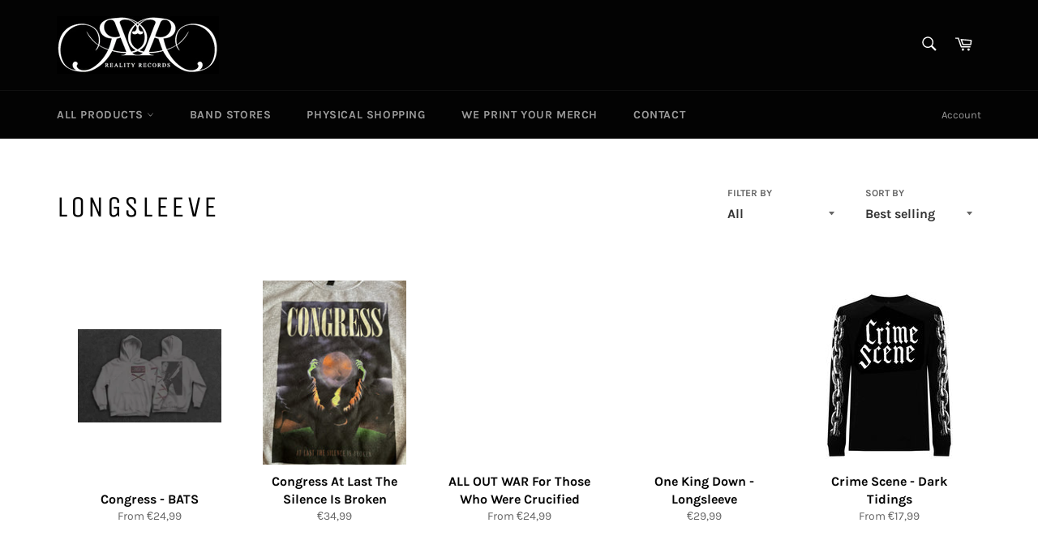

--- FILE ---
content_type: text/css
request_url: https://realityrecords.eu/cdn/shop/t/4/assets/custom.scss.css?v=117131138974892930081584987818
body_size: -751
content:
.collection-image{width:100%;height:auto;margin-bottom:30px;margin-top:-30px}@media (min-width: 750px){.collection-image{margin-bottom:60px;margin-top:-60px}}
/*# sourceMappingURL=/cdn/shop/t/4/assets/custom.scss.css.map?v=117131138974892930081584987818 */
